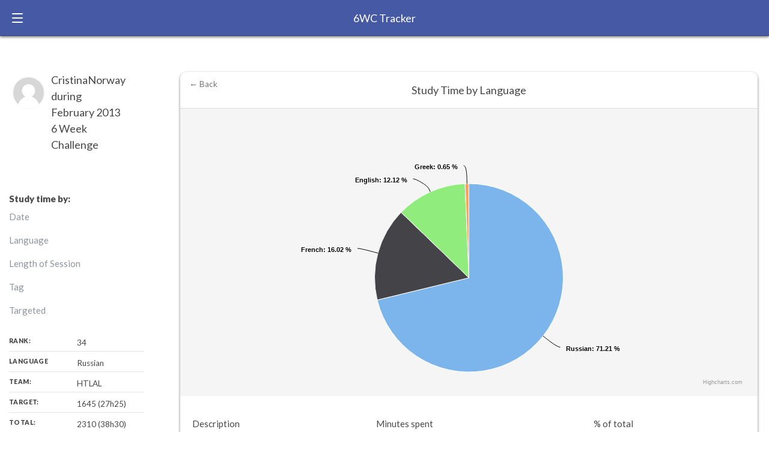

--- FILE ---
content_type: text/html; charset=utf-8
request_url: https://6wc.learnlangs.com/stats/earlier_participant/CristinaNorway/201302
body_size: 12178
content:
<!DOCTYPE html>
<html>
<head>
  <title>6 Week Challenge - earlier_participant</title>
  <meta name="description" content="Make more time for studying. See how much progress you can make in a language in 6 weeks. Compare yourself with others.">
  <meta name="author" content="Judith Meyer">
  <link rel="author" href="https://learnlangs.substack.com"/>
  <meta name="keywords" content="6 weeks, challenge, languages, learning, language-learning, hours, highscore, progress, Twitter bot, Esperanto">
  <meta http-equiv="content-language" content="en">
  <meta property="og:type" content="website" />
  <meta property="og:title" content="6 Week Challenge - earlier_participant" />
  <meta property="og:description" content="Make more time for studying. See how much progress you can make in a language in 6 weeks. Compare yourself with others." />
  <meta property="og:site_name" content="6 Week Challenge" />
  <meta property="og:image" content="/android-chrome-512x512.png" />
  <meta name="twitter:site" content="@6wcbot" />
  <meta name="viewport" content="width=device-width, initial-scale=1.0">

  <link href="https://fonts.googleapis.com/css?family=Lato:400,700,900&display=swap" rel="stylesheet">
  <link rel="stylesheet" href="//code.jquery.com/ui/1.13.2/themes/base/jquery-ui.css">
  
  <link rel="stylesheet" href="/assets/application-085e436e2cba710199fcaa139f34e14fb65252aaec156f140ab6f885e573b62e.css" media="all" data-turbolinks-track="reload" />
  <link rel="shortcut icon" href="/apple-touch-icon.png" />
  <link rel="apple-touch-icon" sizes="180x180" href="/apple-touch-icon.png">
  <link rel="icon" type="image/png" sizes="32x32" href="/favicon-32x32.png">
  <link rel="icon" type="image/png" sizes="16x16" href="/favicon-16x16.png">
  <link rel="manifest" href="/site.webmanifest">

  <script src="https://cdnjs.cloudflare.com/ajax/libs/highcharts/10.3.3/highcharts.js" type="text/javascript"></script>  
  <script src="https://code.jquery.com/jquery-3.7.1.min.js" type="text/javascript"></script>
  <script src="https://code.jquery.com/ui/1.13.2/jquery-ui.min.js" type="text/javascript"></script>

  <meta name="csrf-param" content="authenticity_token" />
<meta name="csrf-token" content="iYFDrxik8Bia8tkWX95Uv34nSFa6iYtY-Twg_BB7xnTwBug-HNKv4VfRSaS53n5p6teEHO5RicY-4UusPRJyKw" />
  
</head>
<body>
  <!-- HEADER & NAV START HERE -->

    <input type="radio" name="navigation" id="main-nav" class="trigger">
    <input type="radio" name="navigation" id="log-time" class="trigger">
    <input type="radio" name="navigation" id="initial" class="trigger">

    <header class="main-header">

        <label for="main-nav" class="trigger-nav nav-trigger">
            <span class="ham-1 ham"></span>
            <span class="ham-2 ham"></span>
            <span class="ham-3 ham"></span>
        </label>

        <a href="/" class="logo">6WC Tracker</a>




    </header>

    <label class="close-nav" for="initial">Close</label>

    <nav class="main-nav">
      <div class="user-module">

        <span class="avatar">
          <img src="/assets/generic_avatar-1f4a8f788f1760637cfeb491127c624f5c658a67472ae8e06a9bae2f7be404db.jpg" />
        </span>


        <span class="username">
          <a href="/users/sign_in">Sign in</a>
        </span>

            <label for="initial" class="trigger-nav nav-trigger">
                <span class="ham-1 ham"></span>
                <span class="ham-2 ham"></span>
                <span class="ham-3 ham"></span>
            </label>



        </div>

        <div class="principal-nav">
            <ul class="navigation-list">

                <li class="principal-nav-item">
                    <a class="nav-link" href="/users/sign_up">Sign up</a>
                </li>

                <li class="principal-nav-item">
                    <a href="/" class="nav-link">Leaderboard</a>
                </li>

                <li class="principal-nav-item">
                    <a href="/about" class="nav-link">Take the tour</a>
                </li>

                <li class="principal-nav-item">
                    <a href="/howto" class="nav-link">FAQs</a>
                </li>

            </ul>
        </div>

        <div class="lower-nav">

            <ul class="lower-navigation--list">

                <li class="lower-navigation--element">
                    <a href="/about" class="lower-navigation--link">About</a>
                </li>

                <li class="lower-navigation--element">
                    <a href="/howto" class="lower-navigation--link">Howto</a>
                </li>

                <li class="lower-navigation--element">
                    <a href="mailto:judith@learnlangs.com" class="lower-navigation--link">Contact</a>
                </li>

                <li class="lower-navigation--element">
                    <a href="https://learnlangs.com/impressum/" class="lower-navigation--link">Impressum</a>
                </li>

                <li class="lower-navigation--element">
                    <a href="https://learnlangs.com/data-privacy/" class="lower-navigation--link">Privacy Policy</a>
                </li>

            </ul>

        </div>

        <ul class="footer--social">
            <li class="footer--social--container">
                <a href="#" class="footer--social--facebook" target="_blank" rel="noopener">
                    <svg class="footer--svg" xmlns="http://www.w3.org/2000/svg" xmlns:xlink="http://www.w3.org/1999/xlink" version="1.1" x="0px" y="0px" viewBox="0 0 64 64" enable-background="new 0 0 64 64" xml:space="preserve">
                        <path class="footer-svg__path" d="M19.656,23.873v9.559h7.089v23.203h8.824V33.432h8.824v-9.559h-8.824v-4.903c0-0.815,0.189-1.51,0.566-2.083  c0.377-0.57,0.766-0.858,1.169-0.858h7.089V6.635h-7.089c-1.459,0-2.828,0.326-4.11,0.98c-1.282,0.654-2.402,1.539-3.356,2.655  c-0.956,1.117-1.709,2.438-2.262,3.962c-0.554,1.527-0.83,3.16-0.83,4.902v4.738H19.656z"></path>
                    </svg>
                </a>
            </li>

            <li class="footer--social--container">
                <a href="#" class="footer--social--twitter" target="_blank" rel="noopener">

                    <svg style="height: 18px; width: 18px; display: inline-block; position: relative; top: 0; fill: #fff; margin-right: .5rem" version="1.1" xmlns="http://www.w3.org/2000/svg" xmlns:xlink="http://www.w3.org/1999/xlink" x="0px" y="0px" width="250px" height="203.14px" viewBox="0 0 250 203.14" xml:space="preserve">
                        <style type="text/css">
                            .st0 {
                                fill: #FFFFFF;
                            }
                        </style>
                        <defs>
                        </defs>
                        <path class="st0" d="M78.62,203.14c94.34,0,145.94-78.16,145.94-145.94c0-2.22,0-4.43-0.15-6.63c10.04-7.26,18.7-16.25,25.59-26.55
    	c-9.36,4.15-19.29,6.87-29.46,8.07c10.71-6.41,18.72-16.49,22.55-28.37c-10.07,5.97-21.08,10.19-32.57,12.45
    	C191.1-4.49,158.6-5.48,137.95,13.94c-13.32,12.53-18.97,31.19-14.84,49.01C81.87,60.88,43.44,41.4,17.4,9.36
    	C3.79,32.79,10.74,62.78,33.28,77.83c-8.16-0.24-16.15-2.44-23.28-6.42c0,0.21,0,0.43,0,0.65c0.01,24.42,17.22,45.45,41.15,50.28
    	c-7.55,2.06-15.47,2.36-23.16,0.88c6.72,20.89,25.98,35.21,47.92,35.62c-18.16,14.27-40.6,22.02-63.7,22
    	c-4.08-0.01-8.16-0.25-12.21-0.74c23.46,15.05,50.75,23.04,78.62,23"></path>
                    </svg>
                </a>
            </li>

        </ul>

    </nav>

    <!-- HEADER & NAV ENDS HERE -->

    <div id="app" class="my-stats--page">



      
  <div class="title-panel small push">
    <h1 style="padding-top: 0px">CristinaNorway during February 2013 6 Week Challenge</h1>
    <img class="score-page--avatar" src="/generic_avatar.jpg" alt="username">
    

    <nav class="filters">
      <h3>Study time by:</h3>
      <div class="study-filters">
         <a class="study-filter" href="/stats/earlier_participant/CristinaNorway/201302?criteria=date">Date</a>
         <a class="study-filter" href="/stats/earlier_participant/CristinaNorway/201302?criteria=language">Language</a>
         <a class="study-filter" href="/stats/earlier_participant/CristinaNorway/201302?criteria=amount">Length of Session</a>
         <a class="study-filter" href="/stats/earlier_participant/CristinaNorway/201302?criteria=tags">Tag</a>
         <a class="study-filter" href="/stats/earlier_participant/CristinaNorway/201302?criteria=targeted">Targeted</a>
      </div>
    </nav>

    <div class="main-stats">
      <span class="my-stats--stat">Rank:<strong>34</strong></span>
      <span class="my-stats--stat" data-lang="Russian">Language<strong>Russian</strong></span>
      <span class="my-stats--stat">Team: <strong>HTLAL</strong></span>
      <span class="my-stats--stat">Target: <strong>1645 (27h25)</strong></span>
      <span class="my-stats--stat">Total: <strong>2310 (38h30)</strong></span>
    </div>

    <div class="progress-bar" style="padding-bottom: 20px">
      <span class="progress--total" style="width: calc((100% / 2310) * 1645)">Target-language: <strong>1645</strong> of <strong>2310</strong></span>
      <span class="progress--target">2310</span>
      <span class="description" style="display: none">CristinaNorway has made 140% progress</span>
    </div>

  </div>


<div class="main-content push">

 <div class="card expanded" id="time-stats">
   <div class="card-data">
      <div id="container" style="height: 100%; width: 100%; object-fit: contain;"></div>
   </div>

   <div class="card-desc">
      <a class="close-card" style="background: none" href="/">← Back</a>
      <h3 class="card-title">Study Time by Language</h3>
        
      <table class="sortable" id="tablekit-table-1">
        <tbody><tr>
          <td>Description</td>
          <td>Minutes spent</td>
          <td>% of total</td>
        </tr>
        <tr class="rowodd">
          <td>Russian</td>
          <td>1645 (27h25)</td>
          <td>71.21%</td>
        </tr>
        <tr class="roweven">
          <td>French</td>
          <td>370 (6h10)</td>
          <td>16.02%</td>
        </tr>
        <tr class="rowodd">
          <td>English</td>
          <td>280 (4h40)</td>
          <td>12.12%</td>
        </tr>
        <tr class="roweven">
          <td>Greek</td>
          <td>15 (0h15)</td>
          <td>0.65%</td>
        </tr>
        </tbody>
      </table>
   </div>
  </div>

  <div class="card expanded" id="full-logs">

   <div class="card-desc">
      <h3 class="card-title">Log Entries</h3>
        
      <table class="sortable" id="tablekit-table-2">
        <tbody><tr>
          <td>Date</td>
          <td>Language</td>
          <td>Description</td>
          
        </tr>
        </tbody>
      </table>
   </div>
  </div>

</div>


<script type="text/javascript">
var chart1; // globally available

function draw_chart() {

      var chart;
	  chart = new Highcharts.Chart({
      chart: {
         renderTo: 'container',
         plotBackgroundColor: null,
         plotBorderWidth: null,
         plotShadow: false,
         backgroundColor: '#f5f5f5',
		 defaultSeriesType: 'column'
      }, 
      title: {
         text: ''  /* Studying by language'  */
      }, 
      tooltip: {
         formatter: function() {
            return '<b>'+ (this.x || this.point.name) +'</b>: '+ this.y +'min';
         }
      },
	  

      plotOptions: {
         pie: {
            allowPointSelect: true,
            cursor: 'pointer',
            dataLabels: {
               enabled: true,
               color:  '#000000',
               connectorColor: '#000000',
               formatter: function() {
                  return '<b>'+ this.point.name +'</b>: '+ (Math.round(this.percentage * 100) / 100) +' %';
               }
            }
         }
      },
       series: [{
		 type: 'pie',
		 name: 'Study',
         data: [
			   ['Russian',  1645],
			   ['French',  370],
			   ['English',  280],
			   ['Greek',  15],
         ]
      }]

	  
	  
   });   
 }

</script>

<script type="text/javascript">draw_chart();</script>

    </div>

    <footer class="main-footer">
      <p>Copyright 2024 Learnlangs. All Rights Reserved</p>
      <ul class="footer-links">
        <li><a class="/pages/about">About / Rules</a></li>
        <li><a class="https://learnlangs.com/impressum/">Impressum</a></li>
        <li><a class="https://learnlangs.com/data-privacy/">Privacy Policy</a></li>
      </ul>
    </footer>



  <script src="/assets/my-036a6d4f19cd8f97cbfdf0113d7730ea6366dbf851f418eda00d190322627b19.js"></script>


</body>
</html>
